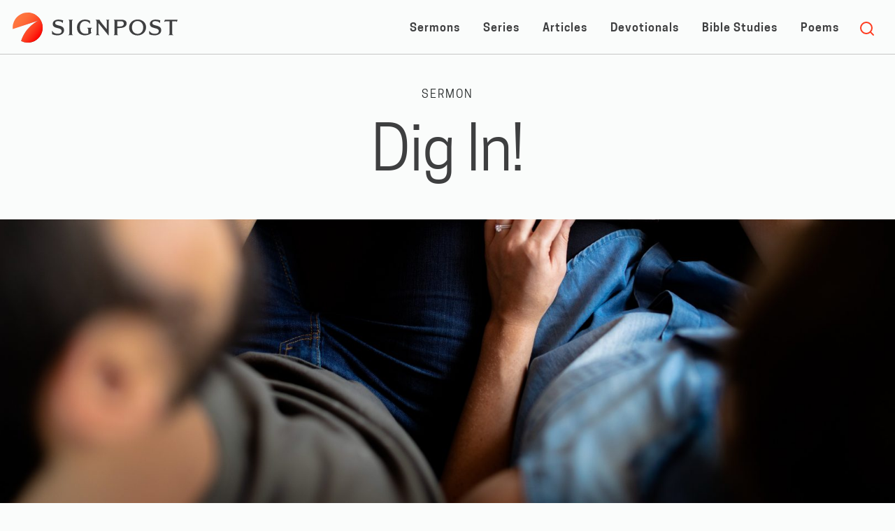

--- FILE ---
content_type: text/html; charset=UTF-8
request_url: https://hissignpost.com/sermon/dig-in/
body_size: 39165
content:
<!DOCTYPE html>

<html lang="en-US" style="margin-top: 0 !important;">
<head>
<meta charset="UTF-8">
<meta name="viewport" content="width=device-width, initial-scale=1">
<title>  Dig In!Signpost</title>

<meta property="fb:app_id" content="566500236827884" />

<link rel="stylesheet" href="../../wp-content/themes/hissignpost/css/normalize.css" />
<link rel="stylesheet" href="../../wp-content/themes/hissignpost/css/foundation.min.css" />
<link rel="stylesheet" href="../../wp-content/themes/hissignpost/css/app.css" />
<script src="../../wp-content/themes/hissignpost/js/vendor/modernizr.js"></script>
<meta name='robots' content='max-image-preview:large' />
<link rel="alternate" type="application/rss+xml" title="Signpost &raquo; Feed" href="https://hissignpost.com/feed/" />
<link rel="alternate" type="application/rss+xml" title="Signpost &raquo; Comments Feed" href="https://hissignpost.com/comments/feed/" />
<link rel="alternate" type="application/rss+xml" title="Signpost &raquo; Dig In! Comments Feed" href="https://hissignpost.com/sermon/dig-in/feed/" />
<link rel="alternate" title="oEmbed (JSON)" type="application/json+oembed" href="https://hissignpost.com/wp-json/oembed/1.0/embed?url=https%3A%2F%2Fhissignpost.com%2Fsermon%2Fdig-in%2F" />
<link rel="alternate" title="oEmbed (XML)" type="text/xml+oembed" href="https://hissignpost.com/wp-json/oembed/1.0/embed?url=https%3A%2F%2Fhissignpost.com%2Fsermon%2Fdig-in%2F&#038;format=xml" />
<style id='wp-img-auto-sizes-contain-inline-css' type='text/css'>
img:is([sizes=auto i],[sizes^="auto," i]){contain-intrinsic-size:3000px 1500px}
/*# sourceURL=wp-img-auto-sizes-contain-inline-css */
</style>
<style id='wp-emoji-styles-inline-css' type='text/css'>

	img.wp-smiley, img.emoji {
		display: inline !important;
		border: none !important;
		box-shadow: none !important;
		height: 1em !important;
		width: 1em !important;
		margin: 0 0.07em !important;
		vertical-align: -0.1em !important;
		background: none !important;
		padding: 0 !important;
	}
/*# sourceURL=wp-emoji-styles-inline-css */
</style>
<style id='wp-block-library-inline-css' type='text/css'>
:root{--wp-block-synced-color:#7a00df;--wp-block-synced-color--rgb:122,0,223;--wp-bound-block-color:var(--wp-block-synced-color);--wp-editor-canvas-background:#ddd;--wp-admin-theme-color:#007cba;--wp-admin-theme-color--rgb:0,124,186;--wp-admin-theme-color-darker-10:#006ba1;--wp-admin-theme-color-darker-10--rgb:0,107,160.5;--wp-admin-theme-color-darker-20:#005a87;--wp-admin-theme-color-darker-20--rgb:0,90,135;--wp-admin-border-width-focus:2px}@media (min-resolution:192dpi){:root{--wp-admin-border-width-focus:1.5px}}.wp-element-button{cursor:pointer}:root .has-very-light-gray-background-color{background-color:#eee}:root .has-very-dark-gray-background-color{background-color:#313131}:root .has-very-light-gray-color{color:#eee}:root .has-very-dark-gray-color{color:#313131}:root .has-vivid-green-cyan-to-vivid-cyan-blue-gradient-background{background:linear-gradient(135deg,#00d084,#0693e3)}:root .has-purple-crush-gradient-background{background:linear-gradient(135deg,#34e2e4,#4721fb 50%,#ab1dfe)}:root .has-hazy-dawn-gradient-background{background:linear-gradient(135deg,#faaca8,#dad0ec)}:root .has-subdued-olive-gradient-background{background:linear-gradient(135deg,#fafae1,#67a671)}:root .has-atomic-cream-gradient-background{background:linear-gradient(135deg,#fdd79a,#004a59)}:root .has-nightshade-gradient-background{background:linear-gradient(135deg,#330968,#31cdcf)}:root .has-midnight-gradient-background{background:linear-gradient(135deg,#020381,#2874fc)}:root{--wp--preset--font-size--normal:16px;--wp--preset--font-size--huge:42px}.has-regular-font-size{font-size:1em}.has-larger-font-size{font-size:2.625em}.has-normal-font-size{font-size:var(--wp--preset--font-size--normal)}.has-huge-font-size{font-size:var(--wp--preset--font-size--huge)}.has-text-align-center{text-align:center}.has-text-align-left{text-align:left}.has-text-align-right{text-align:right}.has-fit-text{white-space:nowrap!important}#end-resizable-editor-section{display:none}.aligncenter{clear:both}.items-justified-left{justify-content:flex-start}.items-justified-center{justify-content:center}.items-justified-right{justify-content:flex-end}.items-justified-space-between{justify-content:space-between}.screen-reader-text{border:0;clip-path:inset(50%);height:1px;margin:-1px;overflow:hidden;padding:0;position:absolute;width:1px;word-wrap:normal!important}.screen-reader-text:focus{background-color:#ddd;clip-path:none;color:#444;display:block;font-size:1em;height:auto;left:5px;line-height:normal;padding:15px 23px 14px;text-decoration:none;top:5px;width:auto;z-index:100000}html :where(.has-border-color){border-style:solid}html :where([style*=border-top-color]){border-top-style:solid}html :where([style*=border-right-color]){border-right-style:solid}html :where([style*=border-bottom-color]){border-bottom-style:solid}html :where([style*=border-left-color]){border-left-style:solid}html :where([style*=border-width]){border-style:solid}html :where([style*=border-top-width]){border-top-style:solid}html :where([style*=border-right-width]){border-right-style:solid}html :where([style*=border-bottom-width]){border-bottom-style:solid}html :where([style*=border-left-width]){border-left-style:solid}html :where(img[class*=wp-image-]){height:auto;max-width:100%}:where(figure){margin:0 0 1em}html :where(.is-position-sticky){--wp-admin--admin-bar--position-offset:var(--wp-admin--admin-bar--height,0px)}@media screen and (max-width:600px){html :where(.is-position-sticky){--wp-admin--admin-bar--position-offset:0px}}

/*# sourceURL=wp-block-library-inline-css */
</style>
<style id='classic-theme-styles-inline-css' type='text/css'>
/*! This file is auto-generated */
.wp-block-button__link{color:#fff;background-color:#32373c;border-radius:9999px;box-shadow:none;text-decoration:none;padding:calc(.667em + 2px) calc(1.333em + 2px);font-size:1.125em}.wp-block-file__button{background:#32373c;color:#fff;text-decoration:none}
/*# sourceURL=/wp-includes/css/classic-themes.min.css */
</style>
<link rel='stylesheet' id='contact-form-7-css' href='https://hissignpost.com/wp-content/plugins/contact-form-7/includes/css/styles.css?ver=5.8.5' type='text/css' media='all' />
<link rel='stylesheet' id='ppress-frontend-css' href='https://hissignpost.com/wp-content/plugins/wp-user-avatar/assets/css/frontend.min.css?ver=4.13.4' type='text/css' media='all' />
<link rel='stylesheet' id='ppress-flatpickr-css' href='https://hissignpost.com/wp-content/plugins/wp-user-avatar/assets/flatpickr/flatpickr.min.css?ver=4.13.4' type='text/css' media='all' />
<link rel='stylesheet' id='ppress-select2-css' href='https://hissignpost.com/wp-content/plugins/wp-user-avatar/assets/select2/select2.min.css?ver=6.9' type='text/css' media='all' />
<link rel='stylesheet' id='wordpress-popular-posts-css-css' href='https://hissignpost.com/wp-content/plugins/wordpress-popular-posts/assets/css/wpp.css?ver=6.3.3' type='text/css' media='all' />
<script type="text/javascript" src="https://hissignpost.com/wp-includes/js/jquery/jquery.min.js?ver=3.7.1" id="jquery-core-js"></script>
<script type="text/javascript" src="https://hissignpost.com/wp-includes/js/jquery/jquery-migrate.min.js?ver=3.4.1" id="jquery-migrate-js"></script>
<script type="text/javascript" src="https://hissignpost.com/wp-content/plugins/wp-user-avatar/assets/flatpickr/flatpickr.min.js?ver=4.13.4" id="ppress-flatpickr-js"></script>
<script type="text/javascript" src="https://hissignpost.com/wp-content/plugins/wp-user-avatar/assets/select2/select2.min.js?ver=4.13.4" id="ppress-select2-js"></script>
<script type="application/json" id="wpp-json">
/* <![CDATA[ */
{"sampling_active":0,"sampling_rate":100,"ajax_url":"https:\/\/hissignpost.com\/wp-json\/wordpress-popular-posts\/v1\/popular-posts","api_url":"https:\/\/hissignpost.com\/wp-json\/wordpress-popular-posts","ID":8705,"token":"2001a54a9d","lang":0,"debug":0}
//# sourceURL=wpp-json
/* ]]> */
</script>
<script type="text/javascript" src="https://hissignpost.com/wp-content/plugins/wordpress-popular-posts/assets/js/wpp.min.js?ver=6.3.3" id="wpp-js-js"></script>
<link rel="https://api.w.org/" href="https://hissignpost.com/wp-json/" /><link rel="alternate" title="JSON" type="application/json" href="https://hissignpost.com/wp-json/wp/v2/posts/8705" /><link rel="EditURI" type="application/rsd+xml" title="RSD" href="https://hissignpost.com/xmlrpc.php?rsd" />
<meta name="generator" content="WordPress 6.9" />
<link rel="canonical" href="https://hissignpost.com/sermon/dig-in/" />
<link rel='shortlink' href='https://hissignpost.com/?p=8705' />
<script type="text/javascript">
(function(url){
	if(/(?:Chrome\/26\.0\.1410\.63 Safari\/537\.31|WordfenceTestMonBot)/.test(navigator.userAgent)){ return; }
	var addEvent = function(evt, handler) {
		if (window.addEventListener) {
			document.addEventListener(evt, handler, false);
		} else if (window.attachEvent) {
			document.attachEvent('on' + evt, handler);
		}
	};
	var removeEvent = function(evt, handler) {
		if (window.removeEventListener) {
			document.removeEventListener(evt, handler, false);
		} else if (window.detachEvent) {
			document.detachEvent('on' + evt, handler);
		}
	};
	var evts = 'contextmenu dblclick drag dragend dragenter dragleave dragover dragstart drop keydown keypress keyup mousedown mousemove mouseout mouseover mouseup mousewheel scroll'.split(' ');
	var logHuman = function() {
		if (window.wfLogHumanRan) { return; }
		window.wfLogHumanRan = true;
		var wfscr = document.createElement('script');
		wfscr.type = 'text/javascript';
		wfscr.async = true;
		wfscr.src = url + '&r=' + Math.random();
		(document.getElementsByTagName('head')[0]||document.getElementsByTagName('body')[0]).appendChild(wfscr);
		for (var i = 0; i < evts.length; i++) {
			removeEvent(evts[i], logHuman);
		}
	};
	for (var i = 0; i < evts.length; i++) {
		addEvent(evts[i], logHuman);
	}
})('//hissignpost.com/?wordfence_lh=1&hid=E881CD1AC39A87DBDD8ED6C63230E80E');
</script>            <style id="wpp-loading-animation-styles">@-webkit-keyframes bgslide{from{background-position-x:0}to{background-position-x:-200%}}@keyframes bgslide{from{background-position-x:0}to{background-position-x:-200%}}.wpp-widget-placeholder,.wpp-widget-block-placeholder,.wpp-shortcode-placeholder{margin:0 auto;width:60px;height:3px;background:#dd3737;background:linear-gradient(90deg,#dd3737 0%,#571313 10%,#dd3737 100%);background-size:200% auto;border-radius:3px;-webkit-animation:bgslide 1s infinite linear;animation:bgslide 1s infinite linear}</style>
            <script async src="https://www.googletagmanager.com/gtag/js?id=UA-24873006-1"></script>
<script>
  window.dataLayer = window.dataLayer || [];
  function gtag(){dataLayer.push(arguments);}
  gtag('js', new Date());

  gtag('config', 'UA-24873006-1');
</script>
<link rel="apple-touch-icon" href="apple-touch-icon.png"/>
<link rel="favicon" href="apple-touch-icon.png"/>
</head>

<body class="wp-singular post-template-default single single-post postid-8705 single-format-standard wp-theme-hissignpost group-blog"  style="background-image: url('https://hissignpost.com/wp-content/uploads/2021/12/cassidy-rowell-aawzgWHBhfE-unsplash-scaled.jpg');">

    <nav class="tab-bar">
      <section class="nav-left">
        <a href="/"><svg class="logo" xmlns="http://www.w3.org/2000/svg" xmlns:xlink="http://www.w3.org/1999/xlink" viewBox="0 0 417.75 76.06"><defs><style>.cls-1{isolation:isolate;}.cls-2{fill:#fe3b1f;}.cls-3{mix-blend-mode:overlay;fill:url(#linear-gradient);}.cls-4{fill:#3e3f40;}</style><linearGradient id="linear-gradient" x1="10.55" y1="15.04" x2="68.14" y2="61.94" gradientUnits="userSpaceOnUse"><stop offset="0" stop-color="#fff"/><stop offset="0.1" stop-color="#fafafa"/><stop offset="0.23" stop-color="#ececec"/><stop offset="0.36" stop-color="#d4d4d4"/><stop offset="0.5" stop-color="#b2b2b2"/><stop offset="0.65" stop-color="#878787"/><stop offset="0.8" stop-color="#535353"/><stop offset="0.95" stop-color="#161616"/><stop offset="1"/></linearGradient></defs><title>logo</title><g class="cls-1"><g id="Layer_1" data-name="Layer 1"><path class="cls-2" d="M65.13,64.89a38,38,0,0,1-43.53,7.3c11.06-37.13,43.6-52,44.62-52.5L.41,41.62A38,38,0,1,1,65.13,64.89Z"/><path class="cls-3" d="M64.89,64.93a38,38,0,0,1-43.53,7.3C32.42,35.1,65,20.19,66,19.73L.17,41.66A38,38,0,1,1,64.89,64.93Z"/><path class="cls-4" d="M113.58,57.58A31.08,31.08,0,0,1,100,54.84l-.34-8,.9-.17c2.41,4.37,6.78,7,13.89,7,6.16,0,9.63-2.35,9.63-6.66,0-3.92-2.18-5.83-9.74-7.56-9.8-2.24-12.77-5.15-12.77-11S107,17.77,115.82,17.77a34.14,34.14,0,0,1,12,1.9l-.56,6.16-.84.11c-2.19-2.52-5.77-4.25-11.76-4.25-5,0-6.84,2.35-6.84,4.64,0,2.8,1.18,4.54,9.64,6.5,9.63,2.24,12.88,5.77,12.88,12C130.33,52.71,122.93,57.58,113.58,57.58Z"/><path class="cls-4" d="M152.61,57.3c-1.4-.11-4.14-.11-5.54-.11-1.62,0-4.31,0-5.77.11l-.11-.56c1.62-.73,2.41-1.51,2.41-3.47v-31c0-2.19-.67-3.14-2.13-3.7l.22-.56c1.4.11,3.87.11,5.27.11s4.25,0,5.54-.11l.22.5a3.33,3.33,0,0,0-2.29,3.36V53.21a3.45,3.45,0,0,0,2.35,3.53Z"/><path class="cls-4" d="M198.24,42.69v7.78a7.86,7.86,0,0,0,1.51-.78l.61.72c-3.8,4.32-10.08,7.17-17.08,7.17C171.41,57.58,163,50.64,163,37.7a19.84,19.84,0,0,1,19.76-20c5.77,0,10,1.29,13.16,3.19,0,1.51.23,5.26.45,6.72l-.67.28a15.29,15.29,0,0,0-12.77-6.27c-7.67,0-12.71,6.33-12.71,15.85C170.18,48,176,53.66,185,53.66a23.62,23.62,0,0,0,6.5-.78V43a3.66,3.66,0,0,0-2.64-3.81l.17-.61c1.4.11,4.37.11,5.77.11,1.62,0,4.26,0,5.82-.11l.23.61C199.08,39.94,198.24,40.89,198.24,42.69Z"/><path class="cls-4" d="M243.26,22V57.47l-1.12.11a71.32,71.32,0,0,0-5.94-7.84L217.33,26.56V52.37c0,2.41.84,3.59,2.75,4.43l-.17.5c-1.06,0-3.31-.11-4.54-.11s-3.08,0-4.31.11l-.17-.56a3.43,3.43,0,0,0,1.79-3.19v-31a4.17,4.17,0,0,0-2.35-4.09l.17-.5a37.35,37.35,0,0,0,3.81.11c1.17,0,4.06,0,5.51-.11a30.76,30.76,0,0,0,4.68,7.17l14.11,17.36V21.85c0-1.9-.73-2.85-2-3.36l.17-.5c1.23.11,3.36.11,4.59.11,1.07,0,2.69,0,3.7-.11l.17.5A3.36,3.36,0,0,0,243.26,22Z"/><path class="cls-4" d="M270.53,39.16h-5.65V52.71c0,2.41.61,3.36,2.12,3.92l-.22.67c-1.51-.11-4.82-.11-6.33-.11a30.2,30.2,0,0,0-3.92.11l-.28-.56A3.44,3.44,0,0,0,258,53.33V22.53c0-2.36-.39-3.25-1.79-4l.17-.56c3.64.05,5.38.11,9.35.11,2.86,0,6.78-.06,9.58-.06,8.17,0,13.44,2.92,13.44,9.69C288.79,36,279.77,39.16,270.53,39.16ZM274.12,22c-3.48,0-6.67,0-9.24.12V35.24h5.93c6.11,0,10.81-1.91,10.81-7.12C281.62,24,279,22,274.12,22Z"/><path class="cls-4" d="M316.31,57.8C304.66,57.8,295,50.19,295,38.26c0-12.54,10.08-20.77,21.67-20.77S338,25.1,338,37C338,49.57,327.9,57.8,316.31,57.8Zm-.05-36.39c-8.57,0-14.06,6.94-14.06,16.4,0,9.64,6.27,16.07,14.5,16.07,8.57,0,14.06-6.94,14.06-16.4C330.76,27.85,324.49,21.41,316.26,21.41Z"/><path class="cls-4" d="M359.61,57.58a31.13,31.13,0,0,1-13.56-2.74l-.33-8,.9-.17c2.4,4.37,6.77,7,13.88,7,6.16,0,9.63-2.35,9.63-6.66,0-3.92-2.18-5.83-9.74-7.56-9.8-2.24-12.77-5.15-12.77-11S353,17.77,361.85,17.77a34,34,0,0,1,12,1.9l-.56,6.16-.84.11c-2.18-2.52-5.77-4.25-11.76-4.25-5,0-6.83,2.35-6.83,4.64,0,2.8,1.17,4.54,9.63,6.5,9.63,2.24,12.88,5.77,12.88,12C376.35,52.71,369,57.58,359.61,57.58Z"/><path class="cls-4" d="M416,23.53h-.56c-.33-.84-1-1.62-4.42-1.62h-6.89V52.6c0,2.24.56,3.3,2.58,4.09l-.12.61c-1.34-.11-4.2-.11-5.6-.11s-4.36.06-5.65.11l-.11-.61c1.45-.68,2.07-1.69,2.07-3.76v-31h-5.32c-4.59,0-6.11.67-7.62,1.74l-.45-.34,1.8-5.32c5.88.05,9.24.11,15.12.11,6.6,0,10.41-.06,17-.11Z"/></g></g></svg></a>
        
      </section>

      <section class="nav-right">
      <div class="hide-for-small"><ul id="menu-main-menu" class="menu"><li id="menu-item-1600" class="menu-item menu-item-type-taxonomy menu-item-object-category current-post-ancestor current-menu-parent current-post-parent menu-item-1600"><a href="https://hissignpost.com/category/sermon/">Sermons</a></li>
<li id="menu-item-9653" class="menu-item menu-item-type-taxonomy menu-item-object-category menu-item-9653"><a href="https://hissignpost.com/category/sermon/series/">Series</a></li>
<li id="menu-item-2523" class="menu-item menu-item-type-taxonomy menu-item-object-category menu-item-2523"><a href="https://hissignpost.com/category/article/">Articles</a></li>
<li id="menu-item-3523" class="menu-item menu-item-type-taxonomy menu-item-object-category menu-item-3523"><a href="https://hissignpost.com/category/daily-devotional/">Devotionals</a></li>
<li id="menu-item-6352" class="menu-item menu-item-type-taxonomy menu-item-object-category menu-item-6352"><a href="https://hissignpost.com/category/bible-study/">Bible Studies</a></li>
<li id="menu-item-1544" class="menu-item menu-item-type-taxonomy menu-item-object-category menu-item-1544"><a href="https://hissignpost.com/category/poem/">Poems</a></li>
</ul></div>      </section>
	  
	  <a id="searchToggle" class="search-icon"><svg xmlns="http://www.w3.org/2000/svg" width="24" height="24" viewBox="0 0 24 24" fill="none" stroke="currentColor" stroke-width="2" stroke-linecap="round" stroke-linejoin="round" class="feather feather-search"><circle cx="11" cy="11" r="8"></circle><line x1="21" y1="21" x2="16.65" y2="16.65"></line></svg></a>
	  <a id="menuToggle" class="right-off-canvas-toggle menu-icon hide-for-medium-up"><span></span></a>
	
    </nav>
	  
	  <main class="white-bg">
	  

		
			
 	<div class="article-header row text-center">
 		<div class="small-12 columns">
 		<h6 class="meta"><a href="https://hissignpost.com/category/sermon/">Sermon</a>	</h6>

		<h1 id="title">Dig In!</h1>		
		
	 	</div>
	</div>

		 			<div class="article-image row-fluid" style="background-image: url('https://hissignpost.com/wp-content/uploads/2021/12/cassidy-rowell-aawzgWHBhfE-unsplash-1620x1080.jpg');">
		</div>
			
<div class="row byline">
	<div class="small-12 medium-6 columns text-center medium-text-left">
      <h5 id="byline">
		<span class="avatar"><img data-del="avatar" src='https://hissignpost.com/wp-content/uploads/2018/08/michael-beck-320x320.jpg' class='avatar pp-user-avatar avatar-thumbnailwp-user-avatar wp-user-avatar-thumbnail photo ' width='320'/></span>
		<span class="author">Michael Beck</span></h5>
	</div>
	<div class="small-12 medium-6 columns text-center medium-text-right">
	    	<h6 class="all-caps"><span class="date posted-on"><a href="https://hissignpost.com/sermon/dig-in/" rel="bookmark"><time class="entry-date published date" datetime="2022-11-27T14:28:47-06:00">November 27, 2022</time></a></span></h6>
	</div>
 </div>

<div id="post-8705" class="row post-8705 post type-post status-publish format-standard has-post-thumbnail hentry category-sermon">
	<div class="entry-content small-12 medium-9 medium-centered large-8 columns light-gray" class="post-8705 post type-post status-publish format-standard has-post-thumbnail hentry category-sermon">
				<div class="sermon-audio-player">
			<h4 class="light-gray">Click play to listen to the sermon.</h4>
			<audio controls="controls" preload="none">
		  <source src="https://hissignpost.com/audio/sermons/Dig-In.mp3" type="audio/mp3">
		  Your browser does not support the <code>audio</code> element. 
		</audio>
		</div>
				<article>
			<p><strong>We <em>grow</em> as believers by <em>voraciously</em> feeding on God’s Word.</strong></p>
<p>As newborn babes, <strong>desire</strong> the sincere milk of the word, that ye may <strong>grow</strong> thereby (1 Peter 2:2)</p>
<p><strong><em>desire</em></strong> &gt; Gr. verb &gt; epipotheo &gt;<em> greatly desire 2, long 1, earnestly desire 1, long after 1, greatly long after 1, desire 1 </em></p>
<p><strong>To be fashioned into fully mature men and women of God we must be <em>consistent</em> devourers of His Word.</strong></p>
<p>All scripture is given by inspiration of God, and is profitable for doctrine, for reproof, for correction, for instruction in righteousness: That the <strong>man of God may be perfect</strong>, throughly furnished unto all good works. (2 Timothy 3:17)</p>
<p><strong>To <em>act</em> biblically, we must <em>think</em> biblically. To <em>think</em> biblically, we must be <em>diligent</em> in our reading of God‘s Word.</strong></p>
<p><strong>Study</strong> to shew thyself approved unto God, a workman that needeth not to be ashamed, rightly dividing the word of truth. (2 Timothy 2:15)</p>
<p><strong><em>study</em></strong> &gt; Gr. verb &#8211; spoudazo &gt; KJV<em> &#8211; endeavour 3, do diligence 2, be diligent 2, give diligence 1, be forward 1, labour 1, study 1</em></p>
<h4 style="text-align: center;"><strong>The Benefits of Diligently Reading God’s Word (Taken from Psalm 119)</strong></h4>
<p><strong>1. Wrong ways of thinking and acting can be <em>corrected</em>.</strong></p>
<p>Wherewithal shall a young man <strong>cleanse his way</strong>? By taking heed thereto according to thy word. (Psalm 119:9)</p>
<p><strong>2. Sin can be <em>avoided</em>.</strong></p>
<p>Thy word have I hid in mine heart, That I might <strong>not sin</strong> against thee. (Psalm 119:11)</p>
<p><strong>3. After talking <em>to</em> God, we are in better position to hear back <em>from</em> God.</strong></p>
<p>I have <strong>declared my ways</strong>, and thou heardest me: <strong>Teach me</strong> thy statutes. Make me to understand the way of thy precepts. (Psalm 119:26,27)</p>
<p><strong>4. Our <em>strength</em> is renewed when we’re under a <em>heavy</em> load.</strong></p>
<p>My soul melteth for <strong>heaviness</strong>: <strong>strengthen</strong> thou me according unto thy word. (Psalm 119:28)</p>
<p><strong>5. The Holy Spirit makes the scripture we need to hear come <em>alive</em> to us in our time of need, bringing us <em>comfort</em> and <em>hope</em>.</strong></p>
<p>Remember the <strong>word</strong> unto thy servant, upon which thou hast<strong> caused me to hope</strong>. This is my <strong>comfort</strong> in my <strong>affliction</strong>: for thy <strong>word</strong> hath <strong>quickened</strong> me. (Psalm 119:49,50)</p>
<p><strong>6. We <em>remember</em> God in the blackest <em>night</em>.</strong></p>
<p>I have <strong>remembered thy name</strong>, O LORD, in the <strong>night</strong>, and have kept thy law. <strong>This</strong> I <strong>had</strong>, because I kept thy precepts. (Psalm 119:55,56)</p>
<p><strong>7. Our obedience is <em>accelerated</em>. We know what we need to <em>do</em>.</strong></p>
<p>I thought on my ways, and <strong>turned my feet</strong> unto thy testimonies. I made <strong>haste</strong>, and <strong>delayed not</strong> to keep thy commandments. (Ps 119:59,60)</p>
<p><strong>8. We find <em>companionship</em> with others who <em>know</em> and <em>keep</em> God’s Word.</strong></p>
<p>I am a <strong>companion</strong> of all them that <strong>fear</strong> thee, and of them that <strong>keep</strong> thy precepts. (Psalm 119:63)</p>
<p>Let those that <strong>fear</strong> thee turn unto me, and those that have <strong>known</strong> thy testimonies. (Psalm 119:79)</p>
<p><strong>9. We <em>discover</em> that God is a God of judgment, and we rest in His <em>faithfulness</em> to us, even when we are being <em>chastened</em>.</strong></p>
<p>I <strong>know</strong>, O LORD, that thy judgments are <strong>right</strong>, and that thou in <strong>faithfulness</strong> hast <strong>afflicted</strong> me. (Psalm 119:75)</p>
<p><strong>10. A full apprehension of God’s Word teaches us of His <em>complete</em> character, both His judgment <em>and</em> His mercy.</strong></p>
<p>Let, I pray thee, thy <strong>merciful kindness</strong> be for my comfort, according to thy word unto thy servant. (Psalm 119:76)</p>
<p><strong>11. When our heart is established in a <em>sound</em> understanding of scripture we avoid eventual <em>shame</em> and <em>regret</em>.</strong></p>
<p>Let my <strong>heart</strong> be <strong>sound</strong> in thy statutes; that I be <strong>not ashamed</strong>. (Psalm 119:80)</p>
<p><strong>12. In seasons of <em>waiting</em>, when we are tempted to <em>faint</em>, the Word of God buoys us with <em>hope</em>.</strong></p>
<p>My soul <strong>fainteth</strong> for thy salvation: but I <strong>hope</strong> in thy word. (Psalm 119:81)</p>
<p><strong>13. In our darkest times, we are <em>kept</em> from “losing it” because of our cherishing of God’s Word.</strong></p>
<p>Unless thy law had been my <strong>delights</strong>, I should then have <strong>perished</strong> in mine affliction. (Psalm 119:92)</p>
<p><strong>14. The words which the Lord <em>quickens</em> to us remain a <em>continuing</em> source of strength and encouragement.</strong></p>
<p>I will <strong>never forget</strong> thy precepts: for with them thou hast <strong>quickened</strong> me. (Psalm 119:93)</p>
<p><strong>15. We <em>outwit</em> the devil, and every force of darkness, because God’s Word is <em>close</em> to our heart and mind.</strong></p>
<p>Thou <strong>through thy commandments</strong> hast made me <strong>wiser</strong> than mine enemies: for they <strong>are ever with me</strong>. (Psalm 119:98)</p>
<p><strong>16. God’s Word instructs us in what He calls <em>evil</em>.</strong></p>
<p>Through thy precepts I get <strong>understanding</strong>: therefore <strong>I hate every false way</strong>. (Psalm 119:104)</p>
<p><strong>17. God’s Word shapes our <em>general</em> behavior and <em>direct</em> our current steps.</strong></p>
<p>Thy word is a <strong>lamp</strong> unto my <strong>feet</strong>, and a <strong>light</strong> unto my <strong>path</strong>. (Psalm 119:105)</p>
<p><strong>18. When we are on the verge of <em>fainting</em>, God’s Word <em>holds us up</em> and keeps us <em>safe</em>.</strong></p>
<p><strong>Uphold</strong> me according unto thy word, that I may <strong>live</strong>: and let me not be ashamed of my hope. <strong>Hold thou me up,</strong> and I shall be <strong>safe</strong>: and I will have respect unto thy statutes continually. (Psalm 119:116,117)</p>
<p><strong>19. The reception of God’s Word <em>enlightens</em> us in precious truth we would have been <em>ignorant</em> of.</strong></p>
<p>The <strong>entrance</strong> of thy words giveth <strong>light</strong>; it giveth understanding unto the <strong>simple</strong>. (Psalm 119:130)</p>
<p><strong>20. We are able to <em>align</em> our lives with what God wants of us.</strong></p>
<p><strong>Order</strong> my <strong>steps</strong> in thy word: and let not any iniquity have dominion over me. (Psalm 119:133)</p>
<p><strong>21. Our lives aligning with the Word of God becomes more <em>important</em> to us than what the most important men <em>think</em> of us.</strong></p>
<p><strong>Princes</strong> have <strong>persecuted</strong> me without a cause: but my heart <strong>standeth</strong> in <strong>awe</strong> of thy word. (Psalm 119:161)</p>
<p><strong>22. We become people who are <em>daily praising</em> God because of all we are learning of Him.</strong></p>
<p>Seven times a <strong>day</strong> do I <strong>praise</strong> thee because of thy righteous judgments. (Psalm 119:164)</p>
<p><strong>23. We become people of <em>great peace</em> who overcome the <em>offenses</em> that embitter and defile others.</strong></p>
<p><strong>Great peace</strong> have they which love thy law: and nothing shall <strong>offend</strong> them. (Psalm 119:165)</p>
<p><strong>24. By intimately knowing God’s Word, it is fitted in our <em>lips</em>, and we can confidently <em>declare</em> it to others.</strong></p>
<p>My <strong>lips</strong> shall <strong>utter</strong> praise, when thou hast taught me thy statutes. My <strong>tongue</strong> shall <strong>speak</strong> of thy word: for all thy commandments are righteousness. (Psalm 119:171,172)</p>
<p><strong>25. Not only are we able to help <em>others</em> through our knowledge of God’s Word, but God’s <em>hand</em> is continually outstretched to us.</strong></p>
<p>Let thine <strong>hand help me</strong>; for I have chosen thy precepts &#8230; Let my soul live, and it shall praise thee; and let thy judgments <strong>help me</strong>. (Psalm 119:173,175)</p>
			<hr>
		</article>
			<div class="author-section dark-gray row collapse">
				<div class="author-wrapper small-12 columns">
					<p>Michael Beck is a pastor in the Dallas, TX area and the main author on Signpost. <a href="https://eepurl.com/dCDKBv">Receive a daily devotional</a> he publishes every morning via email.</p>
				</div>
			</div><!--end author-section-->
	</div><!-- .entry-content -->	
</div><!--row-->	
	
		

		
<!-- Footer -->
  <footer class="site-footer">
  <div class="row" style="">
  	<div class="small-12 medium-10 large-9 columns medium-centered columns email-signup">
  		<h3 class="text-left">Start every day with a short devotional in your inbox.</h3>
  		<script>(function() {
	window.mc4wp = window.mc4wp || {
		listeners: [],
		forms: {
			on: function(evt, cb) {
				window.mc4wp.listeners.push(
					{
						event   : evt,
						callback: cb
					}
				);
			}
		}
	}
})();
</script><!-- Mailchimp for WordPress v4.9.10 - https://wordpress.org/plugins/mailchimp-for-wp/ --><form id="mc4wp-form-1" class="mc4wp-form mc4wp-form-1592" method="post" data-id="1592" data-name="Newsletter Sign-Up" ><div class="mc4wp-form-fields"><label class="sign-up">
<input type="email" name="EMAIL" placeholder="Email address" required />
<input name="_mc4wp_lists[]" type="hidden" value="23141d0b28"> <span style="display:none;">Yes, send me the daily devotional</span>

</label>
  <br>
	<input type="submit" class="email-button" value="Sign-up" /></div><label style="display: none !important;">Leave this field empty if you're human: <input type="text" name="_mc4wp_honeypot" value="" tabindex="-1" autocomplete="off" /></label><input type="hidden" name="_mc4wp_timestamp" value="1768933562" /><input type="hidden" name="_mc4wp_form_id" value="1592" /><input type="hidden" name="_mc4wp_form_element_id" value="mc4wp-form-1" /><div class="mc4wp-response"></div></form><!-- / Mailchimp for WordPress Plugin -->  	</div>
  </div>
  <div class="row lower-footer">
  	<div class="small-6 columns">
  		<p><a href="/"><svg class="logo" xmlns="http://www.w3.org/2000/svg" xmlns:xlink="http://www.w3.org/1999/xlink" viewBox="0 0 417.75 76.06"><defs><style>.cls-1{isolation:isolate;}.cls-2{fill:#fe3b1f;}.cls-3{mix-blend-mode:overlay;fill:url(#linear-gradient);}.cls-4{fill:#3e3f40;}</style><linearGradient id="linear-gradient" x1="10.55" y1="15.04" x2="68.14" y2="61.94" gradientUnits="userSpaceOnUse"><stop offset="0" stop-color="#fff"/><stop offset="0.1" stop-color="#fafafa"/><stop offset="0.23" stop-color="#ececec"/><stop offset="0.36" stop-color="#d4d4d4"/><stop offset="0.5" stop-color="#b2b2b2"/><stop offset="0.65" stop-color="#878787"/><stop offset="0.8" stop-color="#535353"/><stop offset="0.95" stop-color="#161616"/><stop offset="1"/></linearGradient></defs><title>logo</title><g class="cls-1"><g id="Layer_1" data-name="Layer 1"><path class="cls-2" d="M65.13,64.89a38,38,0,0,1-43.53,7.3c11.06-37.13,43.6-52,44.62-52.5L.41,41.62A38,38,0,1,1,65.13,64.89Z"/><path class="cls-3" d="M64.89,64.93a38,38,0,0,1-43.53,7.3C32.42,35.1,65,20.19,66,19.73L.17,41.66A38,38,0,1,1,64.89,64.93Z"/><path class="cls-4" d="M113.58,57.58A31.08,31.08,0,0,1,100,54.84l-.34-8,.9-.17c2.41,4.37,6.78,7,13.89,7,6.16,0,9.63-2.35,9.63-6.66,0-3.92-2.18-5.83-9.74-7.56-9.8-2.24-12.77-5.15-12.77-11S107,17.77,115.82,17.77a34.14,34.14,0,0,1,12,1.9l-.56,6.16-.84.11c-2.19-2.52-5.77-4.25-11.76-4.25-5,0-6.84,2.35-6.84,4.64,0,2.8,1.18,4.54,9.64,6.5,9.63,2.24,12.88,5.77,12.88,12C130.33,52.71,122.93,57.58,113.58,57.58Z"/><path class="cls-4" d="M152.61,57.3c-1.4-.11-4.14-.11-5.54-.11-1.62,0-4.31,0-5.77.11l-.11-.56c1.62-.73,2.41-1.51,2.41-3.47v-31c0-2.19-.67-3.14-2.13-3.7l.22-.56c1.4.11,3.87.11,5.27.11s4.25,0,5.54-.11l.22.5a3.33,3.33,0,0,0-2.29,3.36V53.21a3.45,3.45,0,0,0,2.35,3.53Z"/><path class="cls-4" d="M198.24,42.69v7.78a7.86,7.86,0,0,0,1.51-.78l.61.72c-3.8,4.32-10.08,7.17-17.08,7.17C171.41,57.58,163,50.64,163,37.7a19.84,19.84,0,0,1,19.76-20c5.77,0,10,1.29,13.16,3.19,0,1.51.23,5.26.45,6.72l-.67.28a15.29,15.29,0,0,0-12.77-6.27c-7.67,0-12.71,6.33-12.71,15.85C170.18,48,176,53.66,185,53.66a23.62,23.62,0,0,0,6.5-.78V43a3.66,3.66,0,0,0-2.64-3.81l.17-.61c1.4.11,4.37.11,5.77.11,1.62,0,4.26,0,5.82-.11l.23.61C199.08,39.94,198.24,40.89,198.24,42.69Z"/><path class="cls-4" d="M243.26,22V57.47l-1.12.11a71.32,71.32,0,0,0-5.94-7.84L217.33,26.56V52.37c0,2.41.84,3.59,2.75,4.43l-.17.5c-1.06,0-3.31-.11-4.54-.11s-3.08,0-4.31.11l-.17-.56a3.43,3.43,0,0,0,1.79-3.19v-31a4.17,4.17,0,0,0-2.35-4.09l.17-.5a37.35,37.35,0,0,0,3.81.11c1.17,0,4.06,0,5.51-.11a30.76,30.76,0,0,0,4.68,7.17l14.11,17.36V21.85c0-1.9-.73-2.85-2-3.36l.17-.5c1.23.11,3.36.11,4.59.11,1.07,0,2.69,0,3.7-.11l.17.5A3.36,3.36,0,0,0,243.26,22Z"/><path class="cls-4" d="M270.53,39.16h-5.65V52.71c0,2.41.61,3.36,2.12,3.92l-.22.67c-1.51-.11-4.82-.11-6.33-.11a30.2,30.2,0,0,0-3.92.11l-.28-.56A3.44,3.44,0,0,0,258,53.33V22.53c0-2.36-.39-3.25-1.79-4l.17-.56c3.64.05,5.38.11,9.35.11,2.86,0,6.78-.06,9.58-.06,8.17,0,13.44,2.92,13.44,9.69C288.79,36,279.77,39.16,270.53,39.16ZM274.12,22c-3.48,0-6.67,0-9.24.12V35.24h5.93c6.11,0,10.81-1.91,10.81-7.12C281.62,24,279,22,274.12,22Z"/><path class="cls-4" d="M316.31,57.8C304.66,57.8,295,50.19,295,38.26c0-12.54,10.08-20.77,21.67-20.77S338,25.1,338,37C338,49.57,327.9,57.8,316.31,57.8Zm-.05-36.39c-8.57,0-14.06,6.94-14.06,16.4,0,9.64,6.27,16.07,14.5,16.07,8.57,0,14.06-6.94,14.06-16.4C330.76,27.85,324.49,21.41,316.26,21.41Z"/><path class="cls-4" d="M359.61,57.58a31.13,31.13,0,0,1-13.56-2.74l-.33-8,.9-.17c2.4,4.37,6.77,7,13.88,7,6.16,0,9.63-2.35,9.63-6.66,0-3.92-2.18-5.83-9.74-7.56-9.8-2.24-12.77-5.15-12.77-11S353,17.77,361.85,17.77a34,34,0,0,1,12,1.9l-.56,6.16-.84.11c-2.18-2.52-5.77-4.25-11.76-4.25-5,0-6.83,2.35-6.83,4.64,0,2.8,1.17,4.54,9.63,6.5,9.63,2.24,12.88,5.77,12.88,12C376.35,52.71,369,57.58,359.61,57.58Z"/><path class="cls-4" d="M416,23.53h-.56c-.33-.84-1-1.62-4.42-1.62h-6.89V52.6c0,2.24.56,3.3,2.58,4.09l-.12.61c-1.34-.11-4.2-.11-5.6-.11s-4.36.06-5.65.11l-.11-.61c1.45-.68,2.07-1.69,2.07-3.76v-31h-5.32c-4.59,0-6.11.67-7.62,1.74l-.45-.34,1.8-5.32c5.88.05,9.24.11,15.12.11,6.6,0,10.41-.06,17-.11Z"/></g></g></svg></p>
     </div>

     <div class="small-6 columns connect">
          <ul class="inline-list right">
              <li><a class="icon facebook" href="https://www.facebook.com/hissignpost"><svg xmlns="http://www.w3.org/2000/svg" width="24" height="24" viewBox="0 0 24 24" fill="none" stroke="currentColor" stroke-width="2" stroke-linecap="round" stroke-linejoin="round" class="feather feather-facebook"><path d="M18 2h-3a5 5 0 0 0-5 5v3H7v4h3v8h4v-8h3l1-4h-4V7a1 1 0 0 1 1-1h3z"></path></svg></a></li>
               <li><a class="icon twitter" href="https://twitter.com/hissignpost"><svg xmlns="http://www.w3.org/2000/svg" width="24" height="24" viewBox="0 0 24 24" fill="none" stroke="currentColor" stroke-width="2" stroke-linecap="round" stroke-linejoin="round" class="feather feather-twitter"><path d="M23 3a10.9 10.9 0 0 1-3.14 1.53 4.48 4.48 0 0 0-7.86 3v1A10.66 10.66 0 0 1 3 4s-4 9 5 13a11.64 11.64 0 0 1-7 2c9 5 20 0 20-11.5a4.5 4.5 0 0 0-.08-.83A7.72 7.72 0 0 0 23 3z"></path></svg></a></li>
               <li><a class="icon instagram" href="https://instagram.com/hissignpost"><svg xmlns="http://www.w3.org/2000/svg" width="24" height="24" viewBox="0 0 24 24" fill="none" stroke="currentColor" stroke-width="2" stroke-linecap="round" stroke-linejoin="round" class="feather feather-instagram"><rect x="2" y="2" width="20" height="20" rx="5" ry="5"></rect><path d="M16 11.37A4 4 0 1 1 12.63 8 4 4 0 0 1 16 11.37z"></path><line x1="17.5" y1="6.5" x2="17.5" y2="6.5"></line></svg></a></li>
            </ul>
          </div>
          </div>
		  

          <div class="row">
     	  <div class="small-12 medium-12 columns">
     	    <ul class="inline-list footer-nav">
     	     	  <li><p><small>Copyright &copy; 2024 by Signpost – All Rights Reserved. Content may not be reproduced without permission.</small></p></li>
     	    </ul>
     	  </div>
        </div>

   </footer>
<!--end footer-->

<div id="searchModal" class="modal hide">
	<div class="row">
		<div class="small-10 columns small-centered">
				<form role="search" method="get" class="search-form" action="https://hissignpost.com/">
		    <label>
				<span class="screen-reader-text hide">Search</span>
		        <input type="search" class="search-field"
		            placeholder="Type and press enter"
		            value="" name="s"
		            title="Search" />
		    </label>
				</form>
		</div>
	</div>
</div>
	<script id="mcjs">!function(c,h,i,m,p){m=c.createElement(h),p=c.getElementsByTagName(h)[0],m.async=1,m.src=i,p.parentNode.insertBefore(m,p)}(document,"script","https://chimpstatic.com/mcjs-connected/js/users/c381b6123cd27e39cb9764afa/86a4a5e1e562c258f7ecff85c.js");</script>
    <script src="../../wp-content/themes/hissignpost/js/vendor/jquery.js"></script>
    <script src="../../wp-content/themes/hissignpost/js/foundation.min.js"></script>
      <script src="../../wp-content/themes/hissignpost/js/jquery.fittext.js"></script>
      <script src="../../wp-content/themes/hissignpost/js/jquery.cycle2.js"></script>
      <script src="../../wp-content/themes/hissignpost/js/jquery.cycle2.swipe.min.js"></script>
      <script src="../../wp-content/themes/hissignpost/js/min/masonry-min.js"></script>
      	<script type="text/javascript">
      		$("h1#title").fitText(0.75, { minFontSize: '44px', maxFontSize: '88px' });
      	</script>
      	<script src="../../wp-content/themes/hissignpost/js/popup.js"></script>
    <!--Scroll-->
    <script type="text/javascript">
		
			  $(window).load(function(){
			  
			    $('#container').masonry({
			  
			      itemSelector: '#container li'
			  
			    });
			  
			  });
		
		
				$(document).keydown(function(e){
				
				        if(e.keyCode == 27) {
				            $('#searchToggle').toggleClass("active");
				            $('div#searchModal').toggleClass("hide");
				        }
				    });
			  
              $(document).ready(function (){
                  $("footer img").click(function (){
                          $('html, body').animate({
                              scrollTop: $(".logo").offset().top
                          }, 1000);
                  });
				  
				  $("#menuToggle").click(function (){
						  $(this).toggleClass("active");
				          $('section.nav-right > div').toggleClass("hide-for-small");
				  });
				  
				  $("#searchToggle").click(function (){
				  		  $(this).toggleClass("active");
				          $('div#searchModal').toggleClass("hide");
				  });

                  $('#searchform').submit(function( e ){ 

                      e.preventDefault();
                  
                      var term = $('#s').val();
                  
                      if ( term ){
                  
                          $.get( '/', { s: term }, function( data ){
                  
                              $('#content').html( $(data).find('#content') );
                  
                          });
                  
                      }
                  
                  });
              });
    </script>
    
    
  </body>
</html>
